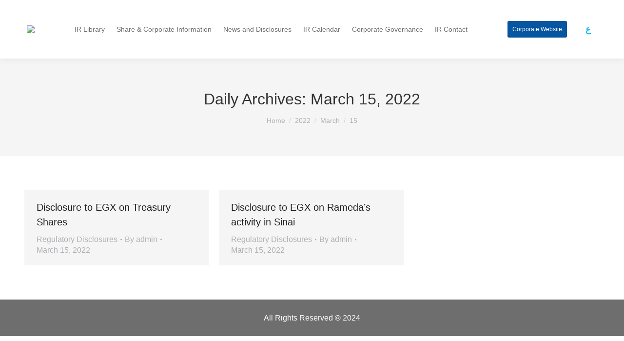

--- FILE ---
content_type: text/html; charset=UTF-8
request_url: https://ramedapharma-ir.com/2022/03/15/
body_size: 14762
content:
<!DOCTYPE html>
<!--[if !(IE 6) | !(IE 7) | !(IE 8)  ]><!-->
<html lang="en-US" class="no-js">
<!--<![endif]-->
<head>
	<meta charset="UTF-8" />
		<meta name="viewport" content="width=device-width, initial-scale=1, maximum-scale=1, user-scalable=0">
		<meta name="theme-color" content="#0655a0"/>	<link rel="profile" href="https://gmpg.org/xfn/11" />
	<title>March 15, 2022 &#8211; Rameda Pharma</title>
<style type="text/css">div[id^="wpcf7-f3526"] button.cf7mls_next {   }div[id^="wpcf7-f3526"] button.cf7mls_back {   }div[id^="wpcf7-f3525"] button.cf7mls_next {   }div[id^="wpcf7-f3525"] button.cf7mls_back {   }</style><meta name='robots' content='max-image-preview:large' />
<link rel="alternate" hreflang="ar" href="https://ramedapharma-ir.com/ar/2022/03/15/" />
<link rel="alternate" hreflang="en" href="https://ramedapharma-ir.com/2022/03/15/" />
<link rel="alternate" hreflang="x-default" href="https://ramedapharma-ir.com/2022/03/15/" />
<link rel='dns-prefetch' href='//maps.googleapis.com' />
<link rel="alternate" type="application/rss+xml" title="Rameda Pharma &raquo; Feed" href="https://ramedapharma-ir.com/feed/" />
<link rel="alternate" type="application/rss+xml" title="Rameda Pharma &raquo; Comments Feed" href="https://ramedapharma-ir.com/comments/feed/" />
<style id='wp-img-auto-sizes-contain-inline-css'>
img:is([sizes=auto i],[sizes^="auto," i]){contain-intrinsic-size:3000px 1500px}
/*# sourceURL=wp-img-auto-sizes-contain-inline-css */
</style>
<style id='wp-emoji-styles-inline-css'>

	img.wp-smiley, img.emoji {
		display: inline !important;
		border: none !important;
		box-shadow: none !important;
		height: 1em !important;
		width: 1em !important;
		margin: 0 0.07em !important;
		vertical-align: -0.1em !important;
		background: none !important;
		padding: 0 !important;
	}
/*# sourceURL=wp-emoji-styles-inline-css */
</style>
<link rel='stylesheet' id='wp-block-library-css' href='https://ramedapharma-ir.com/wp-includes/css/dist/block-library/style.min.css?ver=6.9' media='all' />
<style id='global-styles-inline-css'>
:root{--wp--preset--aspect-ratio--square: 1;--wp--preset--aspect-ratio--4-3: 4/3;--wp--preset--aspect-ratio--3-4: 3/4;--wp--preset--aspect-ratio--3-2: 3/2;--wp--preset--aspect-ratio--2-3: 2/3;--wp--preset--aspect-ratio--16-9: 16/9;--wp--preset--aspect-ratio--9-16: 9/16;--wp--preset--color--black: #000000;--wp--preset--color--cyan-bluish-gray: #abb8c3;--wp--preset--color--white: #FFF;--wp--preset--color--pale-pink: #f78da7;--wp--preset--color--vivid-red: #cf2e2e;--wp--preset--color--luminous-vivid-orange: #ff6900;--wp--preset--color--luminous-vivid-amber: #fcb900;--wp--preset--color--light-green-cyan: #7bdcb5;--wp--preset--color--vivid-green-cyan: #00d084;--wp--preset--color--pale-cyan-blue: #8ed1fc;--wp--preset--color--vivid-cyan-blue: #0693e3;--wp--preset--color--vivid-purple: #9b51e0;--wp--preset--color--accent: #0655a0;--wp--preset--color--dark-gray: #111;--wp--preset--color--light-gray: #767676;--wp--preset--gradient--vivid-cyan-blue-to-vivid-purple: linear-gradient(135deg,rgb(6,147,227) 0%,rgb(155,81,224) 100%);--wp--preset--gradient--light-green-cyan-to-vivid-green-cyan: linear-gradient(135deg,rgb(122,220,180) 0%,rgb(0,208,130) 100%);--wp--preset--gradient--luminous-vivid-amber-to-luminous-vivid-orange: linear-gradient(135deg,rgb(252,185,0) 0%,rgb(255,105,0) 100%);--wp--preset--gradient--luminous-vivid-orange-to-vivid-red: linear-gradient(135deg,rgb(255,105,0) 0%,rgb(207,46,46) 100%);--wp--preset--gradient--very-light-gray-to-cyan-bluish-gray: linear-gradient(135deg,rgb(238,238,238) 0%,rgb(169,184,195) 100%);--wp--preset--gradient--cool-to-warm-spectrum: linear-gradient(135deg,rgb(74,234,220) 0%,rgb(151,120,209) 20%,rgb(207,42,186) 40%,rgb(238,44,130) 60%,rgb(251,105,98) 80%,rgb(254,248,76) 100%);--wp--preset--gradient--blush-light-purple: linear-gradient(135deg,rgb(255,206,236) 0%,rgb(152,150,240) 100%);--wp--preset--gradient--blush-bordeaux: linear-gradient(135deg,rgb(254,205,165) 0%,rgb(254,45,45) 50%,rgb(107,0,62) 100%);--wp--preset--gradient--luminous-dusk: linear-gradient(135deg,rgb(255,203,112) 0%,rgb(199,81,192) 50%,rgb(65,88,208) 100%);--wp--preset--gradient--pale-ocean: linear-gradient(135deg,rgb(255,245,203) 0%,rgb(182,227,212) 50%,rgb(51,167,181) 100%);--wp--preset--gradient--electric-grass: linear-gradient(135deg,rgb(202,248,128) 0%,rgb(113,206,126) 100%);--wp--preset--gradient--midnight: linear-gradient(135deg,rgb(2,3,129) 0%,rgb(40,116,252) 100%);--wp--preset--font-size--small: 13px;--wp--preset--font-size--medium: 20px;--wp--preset--font-size--large: 36px;--wp--preset--font-size--x-large: 42px;--wp--preset--spacing--20: 0.44rem;--wp--preset--spacing--30: 0.67rem;--wp--preset--spacing--40: 1rem;--wp--preset--spacing--50: 1.5rem;--wp--preset--spacing--60: 2.25rem;--wp--preset--spacing--70: 3.38rem;--wp--preset--spacing--80: 5.06rem;--wp--preset--shadow--natural: 6px 6px 9px rgba(0, 0, 0, 0.2);--wp--preset--shadow--deep: 12px 12px 50px rgba(0, 0, 0, 0.4);--wp--preset--shadow--sharp: 6px 6px 0px rgba(0, 0, 0, 0.2);--wp--preset--shadow--outlined: 6px 6px 0px -3px rgb(255, 255, 255), 6px 6px rgb(0, 0, 0);--wp--preset--shadow--crisp: 6px 6px 0px rgb(0, 0, 0);}:where(.is-layout-flex){gap: 0.5em;}:where(.is-layout-grid){gap: 0.5em;}body .is-layout-flex{display: flex;}.is-layout-flex{flex-wrap: wrap;align-items: center;}.is-layout-flex > :is(*, div){margin: 0;}body .is-layout-grid{display: grid;}.is-layout-grid > :is(*, div){margin: 0;}:where(.wp-block-columns.is-layout-flex){gap: 2em;}:where(.wp-block-columns.is-layout-grid){gap: 2em;}:where(.wp-block-post-template.is-layout-flex){gap: 1.25em;}:where(.wp-block-post-template.is-layout-grid){gap: 1.25em;}.has-black-color{color: var(--wp--preset--color--black) !important;}.has-cyan-bluish-gray-color{color: var(--wp--preset--color--cyan-bluish-gray) !important;}.has-white-color{color: var(--wp--preset--color--white) !important;}.has-pale-pink-color{color: var(--wp--preset--color--pale-pink) !important;}.has-vivid-red-color{color: var(--wp--preset--color--vivid-red) !important;}.has-luminous-vivid-orange-color{color: var(--wp--preset--color--luminous-vivid-orange) !important;}.has-luminous-vivid-amber-color{color: var(--wp--preset--color--luminous-vivid-amber) !important;}.has-light-green-cyan-color{color: var(--wp--preset--color--light-green-cyan) !important;}.has-vivid-green-cyan-color{color: var(--wp--preset--color--vivid-green-cyan) !important;}.has-pale-cyan-blue-color{color: var(--wp--preset--color--pale-cyan-blue) !important;}.has-vivid-cyan-blue-color{color: var(--wp--preset--color--vivid-cyan-blue) !important;}.has-vivid-purple-color{color: var(--wp--preset--color--vivid-purple) !important;}.has-black-background-color{background-color: var(--wp--preset--color--black) !important;}.has-cyan-bluish-gray-background-color{background-color: var(--wp--preset--color--cyan-bluish-gray) !important;}.has-white-background-color{background-color: var(--wp--preset--color--white) !important;}.has-pale-pink-background-color{background-color: var(--wp--preset--color--pale-pink) !important;}.has-vivid-red-background-color{background-color: var(--wp--preset--color--vivid-red) !important;}.has-luminous-vivid-orange-background-color{background-color: var(--wp--preset--color--luminous-vivid-orange) !important;}.has-luminous-vivid-amber-background-color{background-color: var(--wp--preset--color--luminous-vivid-amber) !important;}.has-light-green-cyan-background-color{background-color: var(--wp--preset--color--light-green-cyan) !important;}.has-vivid-green-cyan-background-color{background-color: var(--wp--preset--color--vivid-green-cyan) !important;}.has-pale-cyan-blue-background-color{background-color: var(--wp--preset--color--pale-cyan-blue) !important;}.has-vivid-cyan-blue-background-color{background-color: var(--wp--preset--color--vivid-cyan-blue) !important;}.has-vivid-purple-background-color{background-color: var(--wp--preset--color--vivid-purple) !important;}.has-black-border-color{border-color: var(--wp--preset--color--black) !important;}.has-cyan-bluish-gray-border-color{border-color: var(--wp--preset--color--cyan-bluish-gray) !important;}.has-white-border-color{border-color: var(--wp--preset--color--white) !important;}.has-pale-pink-border-color{border-color: var(--wp--preset--color--pale-pink) !important;}.has-vivid-red-border-color{border-color: var(--wp--preset--color--vivid-red) !important;}.has-luminous-vivid-orange-border-color{border-color: var(--wp--preset--color--luminous-vivid-orange) !important;}.has-luminous-vivid-amber-border-color{border-color: var(--wp--preset--color--luminous-vivid-amber) !important;}.has-light-green-cyan-border-color{border-color: var(--wp--preset--color--light-green-cyan) !important;}.has-vivid-green-cyan-border-color{border-color: var(--wp--preset--color--vivid-green-cyan) !important;}.has-pale-cyan-blue-border-color{border-color: var(--wp--preset--color--pale-cyan-blue) !important;}.has-vivid-cyan-blue-border-color{border-color: var(--wp--preset--color--vivid-cyan-blue) !important;}.has-vivid-purple-border-color{border-color: var(--wp--preset--color--vivid-purple) !important;}.has-vivid-cyan-blue-to-vivid-purple-gradient-background{background: var(--wp--preset--gradient--vivid-cyan-blue-to-vivid-purple) !important;}.has-light-green-cyan-to-vivid-green-cyan-gradient-background{background: var(--wp--preset--gradient--light-green-cyan-to-vivid-green-cyan) !important;}.has-luminous-vivid-amber-to-luminous-vivid-orange-gradient-background{background: var(--wp--preset--gradient--luminous-vivid-amber-to-luminous-vivid-orange) !important;}.has-luminous-vivid-orange-to-vivid-red-gradient-background{background: var(--wp--preset--gradient--luminous-vivid-orange-to-vivid-red) !important;}.has-very-light-gray-to-cyan-bluish-gray-gradient-background{background: var(--wp--preset--gradient--very-light-gray-to-cyan-bluish-gray) !important;}.has-cool-to-warm-spectrum-gradient-background{background: var(--wp--preset--gradient--cool-to-warm-spectrum) !important;}.has-blush-light-purple-gradient-background{background: var(--wp--preset--gradient--blush-light-purple) !important;}.has-blush-bordeaux-gradient-background{background: var(--wp--preset--gradient--blush-bordeaux) !important;}.has-luminous-dusk-gradient-background{background: var(--wp--preset--gradient--luminous-dusk) !important;}.has-pale-ocean-gradient-background{background: var(--wp--preset--gradient--pale-ocean) !important;}.has-electric-grass-gradient-background{background: var(--wp--preset--gradient--electric-grass) !important;}.has-midnight-gradient-background{background: var(--wp--preset--gradient--midnight) !important;}.has-small-font-size{font-size: var(--wp--preset--font-size--small) !important;}.has-medium-font-size{font-size: var(--wp--preset--font-size--medium) !important;}.has-large-font-size{font-size: var(--wp--preset--font-size--large) !important;}.has-x-large-font-size{font-size: var(--wp--preset--font-size--x-large) !important;}
/*# sourceURL=global-styles-inline-css */
</style>

<style id='classic-theme-styles-inline-css'>
/*! This file is auto-generated */
.wp-block-button__link{color:#fff;background-color:#32373c;border-radius:9999px;box-shadow:none;text-decoration:none;padding:calc(.667em + 2px) calc(1.333em + 2px);font-size:1.125em}.wp-block-file__button{background:#32373c;color:#fff;text-decoration:none}
/*# sourceURL=/wp-includes/css/classic-themes.min.css */
</style>
<link rel='stylesheet' id='cf7mls-css' href='https://ramedapharma-ir.com/wp-content/plugins/cf7-multi-step/assets/frontend/css/cf7mls.css?ver=2.7.9' media='all' />
<link rel='stylesheet' id='cf7mls_animate-css' href='https://ramedapharma-ir.com/wp-content/plugins/cf7-multi-step/assets/frontend/animate/animate.min.css?ver=2.7.9' media='all' />
<link rel='stylesheet' id='contact-form-7-css' href='https://ramedapharma-ir.com/wp-content/plugins/contact-form-7/includes/css/styles.css?ver=6.0.6' media='all' />
<link rel='stylesheet' id='events-manager-css' href='https://ramedapharma-ir.com/wp-content/plugins/events-manager/includes/css/events-manager.css?ver=6.6.4.4' media='all' />
<link rel='stylesheet' id='wpml-legacy-horizontal-list-0-css' href='https://ramedapharma-ir.com/wp-content/plugins/sitepress-multilingual-cms/templates/language-switchers/legacy-list-horizontal/style.min.css?ver=1' media='all' />
<link rel='stylesheet' id='custom-child-style-css' href='https://ramedapharma-ir.com/wp-content/themes/rameda/css/custom.css?ver=6.9' media='all' />
<link rel='stylesheet' id='the7-font-css' href='https://ramedapharma-ir.com/wp-content/themes/dt-the7/fonts/icomoon-the7-font/icomoon-the7-font.min.css?ver=12.5.0' media='all' />
<link rel='stylesheet' id='the7-awesome-fonts-css' href='https://ramedapharma-ir.com/wp-content/themes/dt-the7/fonts/FontAwesome/css/all.min.css?ver=12.5.0' media='all' />
<link rel='stylesheet' id='tablepress-default-css' href='https://ramedapharma-ir.com/wp-content/plugins/tablepress/css/build/default.css?ver=3.1.2' media='all' />
<link rel='stylesheet' id='dt-main-css' href='https://ramedapharma-ir.com/wp-content/themes/dt-the7/css/main.min.css?ver=12.5.0' media='all' />
<style id='dt-main-inline-css'>
body #load {
  display: block;
  height: 100%;
  overflow: hidden;
  position: fixed;
  width: 100%;
  z-index: 9901;
  opacity: 1;
  visibility: visible;
  transition: all .35s ease-out;
}
.load-wrap {
  width: 100%;
  height: 100%;
  background-position: center center;
  background-repeat: no-repeat;
  text-align: center;
  display: -ms-flexbox;
  display: -ms-flex;
  display: flex;
  -ms-align-items: center;
  -ms-flex-align: center;
  align-items: center;
  -ms-flex-flow: column wrap;
  flex-flow: column wrap;
  -ms-flex-pack: center;
  -ms-justify-content: center;
  justify-content: center;
}
.load-wrap > svg {
  position: absolute;
  top: 50%;
  left: 50%;
  transform: translate(-50%,-50%);
}
#load {
  background: var(--the7-elementor-beautiful-loading-bg,#ffffff);
  --the7-beautiful-spinner-color2: var(--the7-beautiful-spinner-color,rgba(51,51,51,0.25));
}

/*# sourceURL=dt-main-inline-css */
</style>
<link rel='stylesheet' id='the7-custom-scrollbar-css' href='https://ramedapharma-ir.com/wp-content/themes/dt-the7/lib/custom-scrollbar/custom-scrollbar.min.css?ver=12.5.0' media='all' />
<link rel='stylesheet' id='the7-wpbakery-css' href='https://ramedapharma-ir.com/wp-content/themes/dt-the7/css/wpbakery.min.css?ver=12.5.0' media='all' />
<link rel='stylesheet' id='the7-core-css' href='https://ramedapharma-ir.com/wp-content/plugins/dt-the7-core/assets/css/post-type.min.css?ver=2.7.10' media='all' />
<link rel='stylesheet' id='the7-css-vars-css' href='https://ramedapharma-ir.com/wp-content/uploads/the7-css/css-vars.css?ver=f26644a2a413' media='all' />
<link rel='stylesheet' id='dt-custom-css' href='https://ramedapharma-ir.com/wp-content/uploads/the7-css/custom.css?ver=f26644a2a413' media='all' />
<link rel='stylesheet' id='dt-media-css' href='https://ramedapharma-ir.com/wp-content/uploads/the7-css/media.css?ver=f26644a2a413' media='all' />
<link rel='stylesheet' id='the7-mega-menu-css' href='https://ramedapharma-ir.com/wp-content/uploads/the7-css/mega-menu.css?ver=f26644a2a413' media='all' />
<link rel='stylesheet' id='the7-elements-albums-portfolio-css' href='https://ramedapharma-ir.com/wp-content/uploads/the7-css/the7-elements-albums-portfolio.css?ver=f26644a2a413' media='all' />
<link rel='stylesheet' id='the7-elements-css' href='https://ramedapharma-ir.com/wp-content/uploads/the7-css/post-type-dynamic.css?ver=f26644a2a413' media='all' />
<link rel='stylesheet' id='style-css' href='https://ramedapharma-ir.com/wp-content/themes/rameda/style.css?ver=12.5.0' media='all' />
<link rel='stylesheet' id='ultimate-vc-addons-style-min-css' href='https://ramedapharma-ir.com/wp-content/plugins/Ultimate_VC_Addons/assets/min-css/ultimate.min.css?ver=3.20.3' media='all' />
<link rel='stylesheet' id='ultimate-vc-addons-icons-css' href='https://ramedapharma-ir.com/wp-content/plugins/Ultimate_VC_Addons/assets/css/icons.css?ver=3.20.3' media='all' />
<link rel='stylesheet' id='ultimate-vc-addons-vidcons-css' href='https://ramedapharma-ir.com/wp-content/plugins/Ultimate_VC_Addons/assets/fonts/vidcons.css?ver=3.20.3' media='all' />
<script src="https://ramedapharma-ir.com/wp-includes/js/jquery/jquery.min.js?ver=3.7.1" id="jquery-core-js"></script>
<script src="https://ramedapharma-ir.com/wp-includes/js/jquery/jquery-migrate.min.js?ver=3.4.1" id="jquery-migrate-js"></script>
<script id="wpml-cookie-js-extra">
var wpml_cookies = {"wp-wpml_current_language":{"value":"en","expires":1,"path":"/"}};
var wpml_cookies = {"wp-wpml_current_language":{"value":"en","expires":1,"path":"/"}};
//# sourceURL=wpml-cookie-js-extra
</script>
<script src="https://ramedapharma-ir.com/wp-content/plugins/sitepress-multilingual-cms/res/js/cookies/language-cookie.js?ver=474000" id="wpml-cookie-js" defer data-wp-strategy="defer"></script>
<script src="https://ramedapharma-ir.com/wp-includes/js/jquery/ui/core.min.js?ver=1.13.3" id="jquery-ui-core-js"></script>
<script src="https://ramedapharma-ir.com/wp-includes/js/jquery/ui/mouse.min.js?ver=1.13.3" id="jquery-ui-mouse-js"></script>
<script src="https://ramedapharma-ir.com/wp-includes/js/jquery/ui/sortable.min.js?ver=1.13.3" id="jquery-ui-sortable-js"></script>
<script src="https://ramedapharma-ir.com/wp-includes/js/jquery/ui/datepicker.min.js?ver=1.13.3" id="jquery-ui-datepicker-js"></script>
<script id="jquery-ui-datepicker-js-after">
jQuery(function(jQuery){jQuery.datepicker.setDefaults({"closeText":"Close","currentText":"Today","monthNames":["January","February","March","April","May","June","July","August","September","October","November","December"],"monthNamesShort":["Jan","Feb","Mar","Apr","May","Jun","Jul","Aug","Sep","Oct","Nov","Dec"],"nextText":"Next","prevText":"Previous","dayNames":["Sunday","Monday","Tuesday","Wednesday","Thursday","Friday","Saturday"],"dayNamesShort":["Sun","Mon","Tue","Wed","Thu","Fri","Sat"],"dayNamesMin":["S","M","T","W","T","F","S"],"dateFormat":"MM d, yy","firstDay":1,"isRTL":false});});
//# sourceURL=jquery-ui-datepicker-js-after
</script>
<script src="https://ramedapharma-ir.com/wp-includes/js/jquery/ui/resizable.min.js?ver=1.13.3" id="jquery-ui-resizable-js"></script>
<script src="https://ramedapharma-ir.com/wp-includes/js/jquery/ui/draggable.min.js?ver=1.13.3" id="jquery-ui-draggable-js"></script>
<script src="https://ramedapharma-ir.com/wp-includes/js/jquery/ui/controlgroup.min.js?ver=1.13.3" id="jquery-ui-controlgroup-js"></script>
<script src="https://ramedapharma-ir.com/wp-includes/js/jquery/ui/checkboxradio.min.js?ver=1.13.3" id="jquery-ui-checkboxradio-js"></script>
<script src="https://ramedapharma-ir.com/wp-includes/js/jquery/ui/button.min.js?ver=1.13.3" id="jquery-ui-button-js"></script>
<script src="https://ramedapharma-ir.com/wp-includes/js/jquery/ui/dialog.min.js?ver=1.13.3" id="jquery-ui-dialog-js"></script>
<script id="events-manager-js-extra">
var EM = {"ajaxurl":"https://ramedapharma-ir.com/wp-admin/admin-ajax.php?em_lang=en_US&lang=en","locationajaxurl":"https://ramedapharma-ir.com/wp-admin/admin-ajax.php?action=locations_search&em_lang=en_US&lang=en","firstDay":"1","locale":"en","dateFormat":"yy-mm-dd","ui_css":"https://ramedapharma-ir.com/wp-content/plugins/events-manager/includes/css/jquery-ui/build.css","show24hours":"0","is_ssl":"1","autocomplete_limit":"10","calendar":{"breakpoints":{"small":560,"medium":908,"large":false}},"phone":"","datepicker":{"format":"Y-m-d"},"search":{"breakpoints":{"small":650,"medium":850,"full":false}},"url":"https://ramedapharma-ir.com/wp-content/plugins/events-manager","assets":{"input.em-uploader":{"js":{"em-uploader":{"url":"https://ramedapharma-ir.com/wp-content/plugins/events-manager/includes/js/em-uploader.js","required":true,"event":"em_uploader_ready"}}}},"bookingInProgress":"Please wait while the booking is being submitted.","tickets_save":"Save Ticket","bookingajaxurl":"https://ramedapharma-ir.com/wp-admin/admin-ajax.php?em_lang=en_US&lang=en","bookings_export_save":"Export Bookings","bookings_settings_save":"Save Settings","booking_delete":"Are you sure you want to delete?","booking_offset":"30","bookings":{"submit_button":{"text":{"default":"Submit Booking","free":"Submit Booking","payment":"Submit Booking - %s","processing":"Processing ..."}},"update_listener":""},"bb_full":"Sold Out","bb_book":"Book Now","bb_booking":"Booking...","bb_booked":"Booking Submitted","bb_error":"Booking Error. Try again?","bb_cancel":"Cancel","bb_canceling":"Canceling...","bb_cancelled":"Cancelled","bb_cancel_error":"Cancellation Error. Try again?","txt_search":"Search","txt_searching":"Searching...","txt_loading":"Loading..."};
//# sourceURL=events-manager-js-extra
</script>
<script src="https://ramedapharma-ir.com/wp-content/plugins/events-manager/includes/js/events-manager.js?ver=6.6.4.4" id="events-manager-js"></script>
<script src="https://ramedapharma-ir.com/wp-content/themes/rameda/js/custom.js?ver=6.9" id="myscript-js"></script>
<script id="dt-above-fold-js-extra">
var dtLocal = {"themeUrl":"https://ramedapharma-ir.com/wp-content/themes/dt-the7","passText":"To view this protected post, enter the password below:","moreButtonText":{"loading":"Loading...","loadMore":"Load more"},"postID":"1644","ajaxurl":"https://ramedapharma-ir.com/wp-admin/admin-ajax.php","REST":{"baseUrl":"https://ramedapharma-ir.com/wp-json/the7/v1","endpoints":{"sendMail":"/send-mail"}},"contactMessages":{"required":"One or more fields have an error. Please check and try again.","terms":"Please accept the privacy policy.","fillTheCaptchaError":"Please, fill the captcha."},"captchaSiteKey":"","ajaxNonce":"d4921358d5","pageData":{"type":"archive","template":"archive","layout":"masonry"},"themeSettings":{"smoothScroll":"off","lazyLoading":false,"desktopHeader":{"height":120},"ToggleCaptionEnabled":"disabled","ToggleCaption":"Navigation","floatingHeader":{"showAfter":94,"showMenu":true,"height":120,"logo":{"showLogo":true,"html":"\u003Cimg class=\" preload-me\" src=\"https://ramedapharma-ir.com/wp-content/uploads/2024/02/rameda-logo.png\" srcset=\"https://ramedapharma-ir.com/wp-content/uploads/2024/02/rameda-logo.png 67w, https://ramedapharma-ir.com/wp-content/uploads/2024/02/rameda-logo.png 67w\" width=\"67\" height=\"60\"   sizes=\"67px\" alt=\"Rameda Pharma\" /\u003E","url":"https://ramedapharma-ir.com/"}},"topLine":{"floatingTopLine":{"logo":{"showLogo":false,"html":""}}},"mobileHeader":{"firstSwitchPoint":992,"secondSwitchPoint":778,"firstSwitchPointHeight":60,"secondSwitchPointHeight":60,"mobileToggleCaptionEnabled":"disabled","mobileToggleCaption":"Menu"},"stickyMobileHeaderFirstSwitch":{"logo":{"html":"\u003Cimg class=\" preload-me\" src=\"https://ramedapharma-ir.com/wp-content/uploads/2024/02/rameda-logo.png\" srcset=\"https://ramedapharma-ir.com/wp-content/uploads/2024/02/rameda-logo.png 67w, https://ramedapharma-ir.com/wp-content/uploads/2024/02/rameda-logo.png 67w\" width=\"67\" height=\"60\"   sizes=\"67px\" alt=\"Rameda Pharma\" /\u003E"}},"stickyMobileHeaderSecondSwitch":{"logo":{"html":"\u003Cimg class=\" preload-me\" src=\"https://ramedapharma-ir.com/wp-content/uploads/2024/02/rameda-logo.png\" srcset=\"https://ramedapharma-ir.com/wp-content/uploads/2024/02/rameda-logo.png 67w, https://ramedapharma-ir.com/wp-content/uploads/2024/02/rameda-logo.png 67w\" width=\"67\" height=\"60\"   sizes=\"67px\" alt=\"Rameda Pharma\" /\u003E"}},"sidebar":{"switchPoint":992},"boxedWidth":"1280px"},"VCMobileScreenWidth":"768"};
var dtShare = {"shareButtonText":{"facebook":"Share on Facebook","twitter":"Share on X","pinterest":"Pin it","linkedin":"Share on Linkedin","whatsapp":"Share on Whatsapp"},"overlayOpacity":"85"};
//# sourceURL=dt-above-fold-js-extra
</script>
<script src="https://ramedapharma-ir.com/wp-content/themes/dt-the7/js/above-the-fold.min.js?ver=12.5.0" id="dt-above-fold-js"></script>
<script src="https://ramedapharma-ir.com/wp-content/plugins/Ultimate_VC_Addons/assets/min-js/modernizr-custom.min.js?ver=3.20.3" id="ultimate-vc-addons-modernizr-js"></script>
<script src="https://ramedapharma-ir.com/wp-content/plugins/Ultimate_VC_Addons/assets/min-js/jquery-ui.min.js?ver=3.20.3" id="jquery_ui-js"></script>
<script src="https://maps.googleapis.com/maps/api/js" id="ultimate-vc-addons-googleapis-js"></script>
<script src="https://ramedapharma-ir.com/wp-includes/js/jquery/ui/slider.min.js?ver=1.13.3" id="jquery-ui-slider-js"></script>
<script src="https://ramedapharma-ir.com/wp-content/plugins/Ultimate_VC_Addons/assets/min-js/jquery-ui-labeledslider.min.js?ver=3.20.3" id="ultimate-vc-addons_range_tick-js"></script>
<script src="https://ramedapharma-ir.com/wp-content/plugins/Ultimate_VC_Addons/assets/min-js/ultimate.min.js?ver=3.20.3" id="ultimate-vc-addons-script-js"></script>
<script src="https://ramedapharma-ir.com/wp-content/plugins/Ultimate_VC_Addons/assets/min-js/modal-all.min.js?ver=3.20.3" id="ultimate-vc-addons-modal-all-js"></script>
<script src="https://ramedapharma-ir.com/wp-content/plugins/Ultimate_VC_Addons/assets/min-js/jparallax.min.js?ver=3.20.3" id="ultimate-vc-addons-jquery.shake-js"></script>
<script src="https://ramedapharma-ir.com/wp-content/plugins/Ultimate_VC_Addons/assets/min-js/vhparallax.min.js?ver=3.20.3" id="ultimate-vc-addons-jquery.vhparallax-js"></script>
<script src="https://ramedapharma-ir.com/wp-content/plugins/Ultimate_VC_Addons/assets/min-js/ultimate_bg.min.js?ver=3.20.3" id="ultimate-vc-addons-row-bg-js"></script>
<script src="https://ramedapharma-ir.com/wp-content/plugins/Ultimate_VC_Addons/assets/min-js/mb-YTPlayer.min.js?ver=3.20.3" id="ultimate-vc-addons-jquery.ytplayer-js"></script>
<script></script><link rel="https://api.w.org/" href="https://ramedapharma-ir.com/wp-json/" /><link rel="EditURI" type="application/rsd+xml" title="RSD" href="https://ramedapharma-ir.com/xmlrpc.php?rsd" />

<meta name="generator" content="WPML ver:4.7.4 stt:5,1;" />
<meta name="generator" content="Powered by WPBakery Page Builder - drag and drop page builder for WordPress."/>
<script type="text/javascript" id="the7-loader-script">
document.addEventListener("DOMContentLoaded", function(event) {
	var load = document.getElementById("load");
	if(!load.classList.contains('loader-removed')){
		var removeLoading = setTimeout(function() {
			load.className += " loader-removed";
		}, 300);
	}
});
</script>
		<link rel="icon" href="https://ramedapharma-ir.com/wp-content/uploads/2024/02/rameda-logo.png" type="image/png" sizes="16x16"/><link rel="icon" href="https://ramedapharma-ir.com/wp-content/uploads/2024/02/rameda-logo.png" type="image/png" sizes="32x32"/><noscript><style> .wpb_animate_when_almost_visible { opacity: 1; }</style></noscript><style id='the7-custom-inline-css' type='text/css'>
.sub-nav .menu-item i.fa,
.sub-nav .menu-item i.fas,
.sub-nav .menu-item i.far,
.sub-nav .menu-item i.fab {
	text-align: center;
	width: 1.25em;
}
</style>
</head>
<body id="the7-body" class="archive date wp-embed-responsive wp-theme-dt-the7 wp-child-theme-rameda the7-core-ver-2.7.10 layout-masonry description-under-image dt-responsive-on right-mobile-menu-close-icon ouside-menu-close-icon mobile-hamburger-close-bg-enable mobile-hamburger-close-bg-hover-enable  fade-medium-mobile-menu-close-icon fade-medium-menu-close-icon srcset-enabled btn-flat custom-btn-color custom-btn-hover-color phantom-sticky phantom-shadow-decoration phantom-main-logo-on sticky-mobile-header top-header first-switch-logo-left first-switch-menu-right second-switch-logo-left second-switch-menu-right right-mobile-menu popup-message-style the7-ver-12.5.0 dt-fa-compatibility wpb-js-composer js-comp-ver-8.4.1 vc_responsive">
<!-- The7 12.5.0 -->
<div id="load" class="spinner-loader">
	<div class="load-wrap"><style type="text/css">
    [class*="the7-spinner-animate-"]{
        animation: spinner-animation 1s cubic-bezier(1,1,1,1) infinite;
        x:46.5px;
        y:40px;
        width:7px;
        height:20px;
        fill:var(--the7-beautiful-spinner-color2);
        opacity: 0.2;
    }
    .the7-spinner-animate-2{
        animation-delay: 0.083s;
    }
    .the7-spinner-animate-3{
        animation-delay: 0.166s;
    }
    .the7-spinner-animate-4{
         animation-delay: 0.25s;
    }
    .the7-spinner-animate-5{
         animation-delay: 0.33s;
    }
    .the7-spinner-animate-6{
         animation-delay: 0.416s;
    }
    .the7-spinner-animate-7{
         animation-delay: 0.5s;
    }
    .the7-spinner-animate-8{
         animation-delay: 0.58s;
    }
    .the7-spinner-animate-9{
         animation-delay: 0.666s;
    }
    .the7-spinner-animate-10{
         animation-delay: 0.75s;
    }
    .the7-spinner-animate-11{
        animation-delay: 0.83s;
    }
    .the7-spinner-animate-12{
        animation-delay: 0.916s;
    }
    @keyframes spinner-animation{
        from {
            opacity: 1;
        }
        to{
            opacity: 0;
        }
    }
</style>
<svg width="75px" height="75px" xmlns="http://www.w3.org/2000/svg" viewBox="0 0 100 100" preserveAspectRatio="xMidYMid">
	<rect class="the7-spinner-animate-1" rx="5" ry="5" transform="rotate(0 50 50) translate(0 -30)"></rect>
	<rect class="the7-spinner-animate-2" rx="5" ry="5" transform="rotate(30 50 50) translate(0 -30)"></rect>
	<rect class="the7-spinner-animate-3" rx="5" ry="5" transform="rotate(60 50 50) translate(0 -30)"></rect>
	<rect class="the7-spinner-animate-4" rx="5" ry="5" transform="rotate(90 50 50) translate(0 -30)"></rect>
	<rect class="the7-spinner-animate-5" rx="5" ry="5" transform="rotate(120 50 50) translate(0 -30)"></rect>
	<rect class="the7-spinner-animate-6" rx="5" ry="5" transform="rotate(150 50 50) translate(0 -30)"></rect>
	<rect class="the7-spinner-animate-7" rx="5" ry="5" transform="rotate(180 50 50) translate(0 -30)"></rect>
	<rect class="the7-spinner-animate-8" rx="5" ry="5" transform="rotate(210 50 50) translate(0 -30)"></rect>
	<rect class="the7-spinner-animate-9" rx="5" ry="5" transform="rotate(240 50 50) translate(0 -30)"></rect>
	<rect class="the7-spinner-animate-10" rx="5" ry="5" transform="rotate(270 50 50) translate(0 -30)"></rect>
	<rect class="the7-spinner-animate-11" rx="5" ry="5" transform="rotate(300 50 50) translate(0 -30)"></rect>
	<rect class="the7-spinner-animate-12" rx="5" ry="5" transform="rotate(330 50 50) translate(0 -30)"></rect>
</svg></div>
</div>
<div id="page" >
	<a class="skip-link screen-reader-text" href="#content">Skip to content</a>

<div class="masthead inline-header center widgets full-height shadow-decoration shadow-mobile-header-decoration small-mobile-menu-icon dt-parent-menu-clickable show-sub-menu-on-hover"  role="banner">

	<div class="top-bar full-width-line top-bar-empty top-bar-line-hide">
	<div class="top-bar-bg" ></div>
	<div class="mini-widgets left-widgets"></div><div class="mini-widgets right-widgets"></div></div>

	<header class="header-bar">

		<div class="branding">
	<div id="site-title" class="assistive-text">Rameda Pharma</div>
	<div id="site-description" class="assistive-text"></div>
	<a class="same-logo" href="https://ramedapharma-ir.com/"><img class=" preload-me" src="https://ramedapharma-ir.com/wp-content/uploads/2024/02/rameda-logo.png" srcset="https://ramedapharma-ir.com/wp-content/uploads/2024/02/rameda-logo.png 67w, https://ramedapharma-ir.com/wp-content/uploads/2024/02/rameda-logo.png 67w" width="67" height="60"   sizes="67px" alt="Rameda Pharma" /></a></div>

		<ul id="primary-menu" class="main-nav outside-item-remove-margin"><li class="menu-item menu-item-type-custom menu-item-object-custom menu-item-has-children menu-item-9 first has-children depth-0"><a data-level='1'><span class="menu-item-text"><span class="menu-text">IR Library</span></span></a><ul class="sub-nav hover-style-bg"><li class="menu-item menu-item-type-post_type menu-item-object-page menu-item-204 first depth-1"><a href='https://ramedapharma-ir.com/results-center/' data-level='2'><span class="menu-item-text"><span class="menu-text">Results Center</span></span></a></li> <li class="menu-item menu-item-type-post_type menu-item-object-page menu-item-268 depth-1"><a href='https://ramedapharma-ir.com/presentations-and-publications/' data-level='2'><span class="menu-item-text"><span class="menu-text">Presentations and Publications</span></span></a></li> <li class="menu-item menu-item-type-post_type menu-item-object-page menu-item-148 depth-1"><a href='https://ramedapharma-ir.com/board-and-shareholders-actions/' data-level='2'><span class="menu-item-text"><span class="menu-text">Board and Shareholders Actions</span></span></a></li> <li class="menu-item menu-item-type-post_type menu-item-object-page menu-item-296 depth-1"><a href='https://ramedapharma-ir.com/our-people/' data-level='2'><span class="menu-item-text"><span class="menu-text">Our People</span></span></a></li> </ul></li> <li class="menu-item menu-item-type-custom menu-item-object-custom menu-item-has-children menu-item-10 has-children depth-0"><a data-level='1'><span class="menu-item-text"><span class="menu-text">Share &#038; Corporate Information</span></span></a><ul class="sub-nav hover-style-bg"><li class="menu-item menu-item-type-post_type menu-item-object-page menu-item-791 first depth-1"><a href='https://ramedapharma-ir.com/key-information/' data-level='2'><span class="menu-item-text"><span class="menu-text">Key Information</span></span></a></li> <li class="menu-item menu-item-type-post_type menu-item-object-page menu-item-747 depth-1"><a href='https://ramedapharma-ir.com/listing-information/' data-level='2'><span class="menu-item-text"><span class="menu-text">Listing Information</span></span></a></li> <li class="menu-item menu-item-type-post_type menu-item-object-page menu-item-790 depth-1"><a href='https://ramedapharma-ir.com/analyst-coverage/' data-level='2'><span class="menu-item-text"><span class="menu-text">Analyst Coverage</span></span></a></li> </ul></li> <li class="menu-item menu-item-type-custom menu-item-object-custom menu-item-has-children menu-item-11 has-children depth-0"><a data-level='1'><span class="menu-item-text"><span class="menu-text">News and Disclosures</span></span></a><ul class="sub-nav hover-style-bg"><li class="menu-item menu-item-type-post_type menu-item-object-page menu-item-313 first depth-1"><a href='https://ramedapharma-ir.com/corporate-news/' data-level='2'><span class="menu-item-text"><span class="menu-text">Corporate News</span></span></a></li> <li class="menu-item menu-item-type-post_type menu-item-object-page menu-item-333 depth-1"><a href='https://ramedapharma-ir.com/regulatory-disclosures/' data-level='2'><span class="menu-item-text"><span class="menu-text">Regulatory Disclosures</span></span></a></li> </ul></li> <li class="menu-item menu-item-type-post_type menu-item-object-page menu-item-351 depth-0"><a href='https://ramedapharma-ir.com/ir-calendar/' data-level='1'><span class="menu-item-text"><span class="menu-text">IR Calendar</span></span></a></li> <li class="menu-item menu-item-type-custom menu-item-object-custom menu-item-has-children menu-item-13 has-children depth-0"><a data-level='1'><span class="menu-item-text"><span class="menu-text">Corporate Governance</span></span></a><ul class="sub-nav hover-style-bg"><li class="menu-item menu-item-type-post_type menu-item-object-page menu-item-361 first depth-1"><a href='https://ramedapharma-ir.com/bod-reports/' data-level='2'><span class="menu-item-text"><span class="menu-text">BOD Reports</span></span></a></li> <li class="menu-item menu-item-type-post_type menu-item-object-page menu-item-367 depth-1"><a href='https://ramedapharma-ir.com/corporate-governance-reports/' data-level='2'><span class="menu-item-text"><span class="menu-text">Corporate Governance Reports</span></span></a></li> </ul></li> <li class="menu-item menu-item-type-post_type menu-item-object-page menu-item-488 last depth-0"><a href='https://ramedapharma-ir.com/ir-contact/' data-level='1'><span class="menu-item-text"><span class="menu-text">IR Contact</span></span></a></li> </ul>
		<div class="mini-widgets"><a href="https://ramedapharma.com/" class="microwidget-btn mini-button header-elements-button-1 show-on-desktop near-logo-first-switch in-menu-second-switch microwidget-btn-bg-on microwidget-btn-hover-bg-on border-off hover-border-off btn-icon-align-right" target="_blank"><span>Corporate Website</span></a><div class="mini-wpml show-on-desktop near-logo-first-switch in-menu-second-switch">
<div class="wpml-ls-statics-shortcode_actions wpml-ls wpml-ls-legacy-list-horizontal">
	<ul><li class="wpml-ls-slot-shortcode_actions wpml-ls-item wpml-ls-item-ar wpml-ls-first-item wpml-ls-last-item wpml-ls-item-legacy-list-horizontal">
				<a href="https://ramedapharma-ir.com/ar/2022/03/15/" class="wpml-ls-link">
                    <span class="wpml-ls-display">ع</span></a>
			</li></ul>
</div>
</div></div>
	</header>

</div>
<div role="navigation" aria-label="Main Menu" class="dt-mobile-header mobile-menu-show-divider">
	<div class="dt-close-mobile-menu-icon" aria-label="Close" role="button" tabindex="0"><div class="close-line-wrap"><span class="close-line"></span><span class="close-line"></span><span class="close-line"></span></div></div>	<ul id="mobile-menu" class="mobile-main-nav">
		<li class="menu-item menu-item-type-custom menu-item-object-custom menu-item-has-children menu-item-9 first has-children depth-0"><a data-level='1'><span class="menu-item-text"><span class="menu-text">IR Library</span></span></a><ul class="sub-nav hover-style-bg"><li class="menu-item menu-item-type-post_type menu-item-object-page menu-item-204 first depth-1"><a href='https://ramedapharma-ir.com/results-center/' data-level='2'><span class="menu-item-text"><span class="menu-text">Results Center</span></span></a></li> <li class="menu-item menu-item-type-post_type menu-item-object-page menu-item-268 depth-1"><a href='https://ramedapharma-ir.com/presentations-and-publications/' data-level='2'><span class="menu-item-text"><span class="menu-text">Presentations and Publications</span></span></a></li> <li class="menu-item menu-item-type-post_type menu-item-object-page menu-item-148 depth-1"><a href='https://ramedapharma-ir.com/board-and-shareholders-actions/' data-level='2'><span class="menu-item-text"><span class="menu-text">Board and Shareholders Actions</span></span></a></li> <li class="menu-item menu-item-type-post_type menu-item-object-page menu-item-296 depth-1"><a href='https://ramedapharma-ir.com/our-people/' data-level='2'><span class="menu-item-text"><span class="menu-text">Our People</span></span></a></li> </ul></li> <li class="menu-item menu-item-type-custom menu-item-object-custom menu-item-has-children menu-item-10 has-children depth-0"><a data-level='1'><span class="menu-item-text"><span class="menu-text">Share &#038; Corporate Information</span></span></a><ul class="sub-nav hover-style-bg"><li class="menu-item menu-item-type-post_type menu-item-object-page menu-item-791 first depth-1"><a href='https://ramedapharma-ir.com/key-information/' data-level='2'><span class="menu-item-text"><span class="menu-text">Key Information</span></span></a></li> <li class="menu-item menu-item-type-post_type menu-item-object-page menu-item-747 depth-1"><a href='https://ramedapharma-ir.com/listing-information/' data-level='2'><span class="menu-item-text"><span class="menu-text">Listing Information</span></span></a></li> <li class="menu-item menu-item-type-post_type menu-item-object-page menu-item-790 depth-1"><a href='https://ramedapharma-ir.com/analyst-coverage/' data-level='2'><span class="menu-item-text"><span class="menu-text">Analyst Coverage</span></span></a></li> </ul></li> <li class="menu-item menu-item-type-custom menu-item-object-custom menu-item-has-children menu-item-11 has-children depth-0"><a data-level='1'><span class="menu-item-text"><span class="menu-text">News and Disclosures</span></span></a><ul class="sub-nav hover-style-bg"><li class="menu-item menu-item-type-post_type menu-item-object-page menu-item-313 first depth-1"><a href='https://ramedapharma-ir.com/corporate-news/' data-level='2'><span class="menu-item-text"><span class="menu-text">Corporate News</span></span></a></li> <li class="menu-item menu-item-type-post_type menu-item-object-page menu-item-333 depth-1"><a href='https://ramedapharma-ir.com/regulatory-disclosures/' data-level='2'><span class="menu-item-text"><span class="menu-text">Regulatory Disclosures</span></span></a></li> </ul></li> <li class="menu-item menu-item-type-post_type menu-item-object-page menu-item-351 depth-0"><a href='https://ramedapharma-ir.com/ir-calendar/' data-level='1'><span class="menu-item-text"><span class="menu-text">IR Calendar</span></span></a></li> <li class="menu-item menu-item-type-custom menu-item-object-custom menu-item-has-children menu-item-13 has-children depth-0"><a data-level='1'><span class="menu-item-text"><span class="menu-text">Corporate Governance</span></span></a><ul class="sub-nav hover-style-bg"><li class="menu-item menu-item-type-post_type menu-item-object-page menu-item-361 first depth-1"><a href='https://ramedapharma-ir.com/bod-reports/' data-level='2'><span class="menu-item-text"><span class="menu-text">BOD Reports</span></span></a></li> <li class="menu-item menu-item-type-post_type menu-item-object-page menu-item-367 depth-1"><a href='https://ramedapharma-ir.com/corporate-governance-reports/' data-level='2'><span class="menu-item-text"><span class="menu-text">Corporate Governance Reports</span></span></a></li> </ul></li> <li class="menu-item menu-item-type-post_type menu-item-object-page menu-item-488 last depth-0"><a href='https://ramedapharma-ir.com/ir-contact/' data-level='1'><span class="menu-item-text"><span class="menu-text">IR Contact</span></span></a></li> 	</ul>
	<div class='mobile-mini-widgets-in-menu'></div>
</div>

		<div class="page-title title-center solid-bg page-title-responsive-enabled">
			<div class="wf-wrap">

				<div class="page-title-head hgroup"><h1 >Daily Archives: <span>March 15, 2022</span></h1></div><div class="page-title-breadcrumbs"><div class="assistive-text">You are here:</div><ol class="breadcrumbs text-small" itemscope itemtype="https://schema.org/BreadcrumbList"><li itemprop="itemListElement" itemscope itemtype="https://schema.org/ListItem"><a itemprop="item" href="https://ramedapharma-ir.com/" title="Home"><span itemprop="name">Home</span></a><meta itemprop="position" content="1" /></li><li itemprop="itemListElement" itemscope itemtype="https://schema.org/ListItem"><a itemprop="item" href="https://ramedapharma-ir.com/2022/" title="2022"><span itemprop="name">2022</span></a><meta itemprop="position" content="2" /></li><li itemprop="itemListElement" itemscope itemtype="https://schema.org/ListItem"><a itemprop="item" href="https://ramedapharma-ir.com/2022/03/" title="March"><span itemprop="name">March</span></a><meta itemprop="position" content="3" /></li><li class="current" itemprop="itemListElement" itemscope itemtype="https://schema.org/ListItem"><span itemprop="name">15</span><meta itemprop="position" content="4" /></li></ol></div>			</div>
		</div>

		

<div id="main" class="sidebar-none sidebar-divider-vertical">

	
	<div class="main-gradient"></div>
	<div class="wf-wrap">
	<div class="wf-container-main">

	

	<!-- Content -->
	<div id="content" class="content" role="main">

		<div class="wf-container loading-effect-fade-in iso-container bg-under-post description-under-image content-align-left" data-padding="10px" data-cur-page="1" data-width="320px" data-columns="3">
<div class="wf-cell iso-item" data-post-id="1644" data-date="2022-03-15T01:00:03+00:00" data-name="Disclosure to EGX on Treasury Shares">
	<article class="post no-img post-1644 type-post status-publish format-standard hentry category-regulatory-disclosures category-16 bg-on fullwidth-img description-off">

		
		<div class="blog-content wf-td">
			<h3 class="entry-title"><a href="https://ramedapharma-ir.com/%d8%a7%d9%81%d8%b5%d8%a7%d8%ad-%d9%84%d9%84%d8%a8%d9%88%d8%b1%d8%b5%d8%a9-%d8%a7%d9%84%d9%85%d8%b5%d8%b1%d9%8a%d8%a9-%d8%a8%d8%ae%d8%b5%d9%88%d8%b5-%d8%a7%d8%b3%d9%87%d9%85-%d8%a7%d9%84%d8%ae%d8%b2/" title="Disclosure to EGX on Treasury Shares" rel="bookmark">Disclosure to EGX on Treasury Shares</a></h3>

			<div class="entry-meta"><span class="category-link"><a href="https://ramedapharma-ir.com/category/regulatory-disclosures/" >Regulatory Disclosures</a></span><a class="author vcard" href="https://ramedapharma-ir.com/author/webmasterrameda/" title="View all posts by admin" rel="author">By <span class="fn">admin</span></a><a href="https://ramedapharma-ir.com/2022/03/15/" title="1:00 am" class="data-link" rel="bookmark"><time class="entry-date updated" datetime="2022-03-15T01:00:03+00:00">March 15, 2022</time></a></div>
		</div>

	</article>

</div>
<div class="wf-cell iso-item" data-post-id="1643" data-date="2022-03-15T01:00:01+00:00" data-name="Disclosure to EGX on Rameda&#039;s activity in Sinai">
	<article class="post no-img post-1643 type-post status-publish format-standard hentry category-regulatory-disclosures category-16 bg-on fullwidth-img description-off">

		
		<div class="blog-content wf-td">
			<h3 class="entry-title"><a href="https://ramedapharma-ir.com/%d8%a7%d9%81%d8%b5%d8%a7%d8%ad-%d8%a8%d8%ae%d8%b5%d9%88%d8%b5-%d9%86%d8%b4%d8%a7%d8%b7-%d8%a7%d9%84%d8%b4%d8%b1%d9%83%d8%a9-%d8%a8%d8%b4%d8%a8%d9%87-%d8%ac%d8%b2%d9%8a%d8%b1%d8%a9-%d8%b3%d9%8a%d9%86/" title="Disclosure to EGX on Rameda&#8217;s activity in Sinai" rel="bookmark">Disclosure to EGX on Rameda&#8217;s activity in Sinai</a></h3>

			<div class="entry-meta"><span class="category-link"><a href="https://ramedapharma-ir.com/category/regulatory-disclosures/" >Regulatory Disclosures</a></span><a class="author vcard" href="https://ramedapharma-ir.com/author/webmasterrameda/" title="View all posts by admin" rel="author">By <span class="fn">admin</span></a><a href="https://ramedapharma-ir.com/2022/03/15/" title="1:00 am" class="data-link" rel="bookmark"><time class="entry-date updated" datetime="2022-03-15T01:00:01+00:00">March 15, 2022</time></a></div>
		</div>

	</article>

</div></div>
	</div><!-- #content -->

	

			</div><!-- .wf-container -->
		</div><!-- .wf-wrap -->

	
	</div><!-- #main -->

	


	<!-- !Footer -->
	<footer id="footer" class="footer solid-bg">

		
<!-- !Bottom-bar -->
<div id="bottom-bar" class="logo-center" role="contentinfo">
    <div class="wf-wrap">
        <div class="wf-container-bottom">

			
            <div class="wf-float-right">

				<div class="bottom-text-block"><p>All Rights Reserved © 2024</p>
</div>
            </div>

        </div><!-- .wf-container-bottom -->
    </div><!-- .wf-wrap -->
</div><!-- #bottom-bar -->
	</footer><!-- #footer -->

<a href="#" class="scroll-top"><svg version="1.1" id="Layer_1" xmlns="http://www.w3.org/2000/svg" xmlns:xlink="http://www.w3.org/1999/xlink" x="0px" y="0px"
	 viewBox="0 0 16 16" style="enable-background:new 0 0 16 16;" xml:space="preserve">
<path d="M11.7,6.3l-3-3C8.5,3.1,8.3,3,8,3c0,0,0,0,0,0C7.7,3,7.5,3.1,7.3,3.3l-3,3c-0.4,0.4-0.4,1,0,1.4c0.4,0.4,1,0.4,1.4,0L7,6.4
	V12c0,0.6,0.4,1,1,1s1-0.4,1-1V6.4l1.3,1.3c0.4,0.4,1,0.4,1.4,0C11.9,7.5,12,7.3,12,7S11.9,6.5,11.7,6.3z"/>
</svg><span class="screen-reader-text">Go to Top</span></a>

</div><!-- #page -->

<script type="speculationrules">
{"prefetch":[{"source":"document","where":{"and":[{"href_matches":"/*"},{"not":{"href_matches":["/wp-*.php","/wp-admin/*","/wp-content/uploads/*","/wp-content/*","/wp-content/plugins/*","/wp-content/themes/rameda/*","/wp-content/themes/dt-the7/*","/*\\?(.+)"]}},{"not":{"selector_matches":"a[rel~=\"nofollow\"]"}},{"not":{"selector_matches":".no-prefetch, .no-prefetch a"}}]},"eagerness":"conservative"}]}
</script>
<script type="text/javascript">
document.addEventListener( 'wpcf7submit', function( event ) {
	var quiz_email = document.getElementById('quiz_email');
	//console.log(quiz_email);
    //if ( '3932801' == event.detail.contactFormId ) {
    	if (validateEmail(quiz_email.value)) {
    		document.getElementById('quiz-form').style.display = 'none'; 
        	document.getElementById('results').style.display = 'block';
    	}

    //}
}, false );

function validateEmail(email) {

	const emailPattern = /^[^\s@]+@[^\s@]+\.[^\s@]+$/;
	return emailPattern.test(email);

}

</script>
<script src="https://ramedapharma-ir.com/wp-content/themes/dt-the7/js/main.min.js?ver=12.5.0" id="dt-main-js"></script>
<script src="https://ramedapharma-ir.com/wp-includes/js/dist/hooks.min.js?ver=dd5603f07f9220ed27f1" id="wp-hooks-js"></script>
<script src="https://ramedapharma-ir.com/wp-includes/js/dist/i18n.min.js?ver=c26c3dc7bed366793375" id="wp-i18n-js"></script>
<script id="wp-i18n-js-after">
wp.i18n.setLocaleData( { 'text direction\u0004ltr': [ 'ltr' ] } );
//# sourceURL=wp-i18n-js-after
</script>
<script src="https://ramedapharma-ir.com/wp-content/plugins/contact-form-7/includes/swv/js/index.js?ver=6.0.6" id="swv-js"></script>
<script id="contact-form-7-js-before">
var wpcf7 = {
    "api": {
        "root": "https:\/\/ramedapharma-ir.com\/wp-json\/",
        "namespace": "contact-form-7\/v1"
    }
};
//# sourceURL=contact-form-7-js-before
</script>
<script src="https://ramedapharma-ir.com/wp-content/plugins/contact-form-7/includes/js/index.js?ver=6.0.6" id="contact-form-7-js"></script>
<script id="cf7mls-js-extra">
var cf7mls_object = {"ajax_url":"https://ramedapharma-ir.com/wp-json/","is_rtl":"","disable_submit":"true","cf7mls_error_message":"","scroll_step":"true","scroll_first_error":"true","disable_enter_key":"false","check_step_before_submit":"true"};
//# sourceURL=cf7mls-js-extra
</script>
<script src="https://ramedapharma-ir.com/wp-content/plugins/cf7-multi-step/assets/frontend/js/cf7mls.js?ver=2.7.9" id="cf7mls-js"></script>
<script src="https://ramedapharma-ir.com/wp-content/themes/dt-the7/lib/jquery-mousewheel/jquery-mousewheel.min.js?ver=12.5.0" id="jquery-mousewheel-js"></script>
<script src="https://ramedapharma-ir.com/wp-content/themes/dt-the7/lib/custom-scrollbar/custom-scrollbar.min.js?ver=12.5.0" id="the7-custom-scrollbar-js"></script>
<script src="https://ramedapharma-ir.com/wp-content/plugins/dt-the7-core/assets/js/post-type.min.js?ver=2.7.10" id="the7-core-js"></script>
<script src="https://ramedapharma-ir.com/wp-includes/js/imagesloaded.min.js?ver=5.0.0" id="imagesloaded-js"></script>
<script src="https://ramedapharma-ir.com/wp-includes/js/masonry.min.js?ver=4.2.2" id="masonry-js"></script>
<script id="wp-emoji-settings" type="application/json">
{"baseUrl":"https://s.w.org/images/core/emoji/17.0.2/72x72/","ext":".png","svgUrl":"https://s.w.org/images/core/emoji/17.0.2/svg/","svgExt":".svg","source":{"concatemoji":"https://ramedapharma-ir.com/wp-includes/js/wp-emoji-release.min.js?ver=6.9"}}
</script>
<script type="module">
/*! This file is auto-generated */
const a=JSON.parse(document.getElementById("wp-emoji-settings").textContent),o=(window._wpemojiSettings=a,"wpEmojiSettingsSupports"),s=["flag","emoji"];function i(e){try{var t={supportTests:e,timestamp:(new Date).valueOf()};sessionStorage.setItem(o,JSON.stringify(t))}catch(e){}}function c(e,t,n){e.clearRect(0,0,e.canvas.width,e.canvas.height),e.fillText(t,0,0);t=new Uint32Array(e.getImageData(0,0,e.canvas.width,e.canvas.height).data);e.clearRect(0,0,e.canvas.width,e.canvas.height),e.fillText(n,0,0);const a=new Uint32Array(e.getImageData(0,0,e.canvas.width,e.canvas.height).data);return t.every((e,t)=>e===a[t])}function p(e,t){e.clearRect(0,0,e.canvas.width,e.canvas.height),e.fillText(t,0,0);var n=e.getImageData(16,16,1,1);for(let e=0;e<n.data.length;e++)if(0!==n.data[e])return!1;return!0}function u(e,t,n,a){switch(t){case"flag":return n(e,"\ud83c\udff3\ufe0f\u200d\u26a7\ufe0f","\ud83c\udff3\ufe0f\u200b\u26a7\ufe0f")?!1:!n(e,"\ud83c\udde8\ud83c\uddf6","\ud83c\udde8\u200b\ud83c\uddf6")&&!n(e,"\ud83c\udff4\udb40\udc67\udb40\udc62\udb40\udc65\udb40\udc6e\udb40\udc67\udb40\udc7f","\ud83c\udff4\u200b\udb40\udc67\u200b\udb40\udc62\u200b\udb40\udc65\u200b\udb40\udc6e\u200b\udb40\udc67\u200b\udb40\udc7f");case"emoji":return!a(e,"\ud83e\u1fac8")}return!1}function f(e,t,n,a){let r;const o=(r="undefined"!=typeof WorkerGlobalScope&&self instanceof WorkerGlobalScope?new OffscreenCanvas(300,150):document.createElement("canvas")).getContext("2d",{willReadFrequently:!0}),s=(o.textBaseline="top",o.font="600 32px Arial",{});return e.forEach(e=>{s[e]=t(o,e,n,a)}),s}function r(e){var t=document.createElement("script");t.src=e,t.defer=!0,document.head.appendChild(t)}a.supports={everything:!0,everythingExceptFlag:!0},new Promise(t=>{let n=function(){try{var e=JSON.parse(sessionStorage.getItem(o));if("object"==typeof e&&"number"==typeof e.timestamp&&(new Date).valueOf()<e.timestamp+604800&&"object"==typeof e.supportTests)return e.supportTests}catch(e){}return null}();if(!n){if("undefined"!=typeof Worker&&"undefined"!=typeof OffscreenCanvas&&"undefined"!=typeof URL&&URL.createObjectURL&&"undefined"!=typeof Blob)try{var e="postMessage("+f.toString()+"("+[JSON.stringify(s),u.toString(),c.toString(),p.toString()].join(",")+"));",a=new Blob([e],{type:"text/javascript"});const r=new Worker(URL.createObjectURL(a),{name:"wpTestEmojiSupports"});return void(r.onmessage=e=>{i(n=e.data),r.terminate(),t(n)})}catch(e){}i(n=f(s,u,c,p))}t(n)}).then(e=>{for(const n in e)a.supports[n]=e[n],a.supports.everything=a.supports.everything&&a.supports[n],"flag"!==n&&(a.supports.everythingExceptFlag=a.supports.everythingExceptFlag&&a.supports[n]);var t;a.supports.everythingExceptFlag=a.supports.everythingExceptFlag&&!a.supports.flag,a.supports.everything||((t=a.source||{}).concatemoji?r(t.concatemoji):t.wpemoji&&t.twemoji&&(r(t.twemoji),r(t.wpemoji)))});
//# sourceURL=https://ramedapharma-ir.com/wp-includes/js/wp-emoji-loader.min.js
</script>
<script></script>
<div class="pswp" tabindex="-1" role="dialog" aria-hidden="true">
	<div class="pswp__bg"></div>
	<div class="pswp__scroll-wrap">
		<div class="pswp__container">
			<div class="pswp__item"></div>
			<div class="pswp__item"></div>
			<div class="pswp__item"></div>
		</div>
		<div class="pswp__ui pswp__ui--hidden">
			<div class="pswp__top-bar">
				<div class="pswp__counter"></div>
				<button class="pswp__button pswp__button--close" title="Close (Esc)" aria-label="Close (Esc)"></button>
				<button class="pswp__button pswp__button--share" title="Share" aria-label="Share"></button>
				<button class="pswp__button pswp__button--fs" title="Toggle fullscreen" aria-label="Toggle fullscreen"></button>
				<button class="pswp__button pswp__button--zoom" title="Zoom in/out" aria-label="Zoom in/out"></button>
				<div class="pswp__preloader">
					<div class="pswp__preloader__icn">
						<div class="pswp__preloader__cut">
							<div class="pswp__preloader__donut"></div>
						</div>
					</div>
				</div>
			</div>
			<div class="pswp__share-modal pswp__share-modal--hidden pswp__single-tap">
				<div class="pswp__share-tooltip"></div> 
			</div>
			<button class="pswp__button pswp__button--arrow--left" title="Previous (arrow left)" aria-label="Previous (arrow left)">
			</button>
			<button class="pswp__button pswp__button--arrow--right" title="Next (arrow right)" aria-label="Next (arrow right)">
			</button>
			<div class="pswp__caption">
				<div class="pswp__caption__center"></div>
			</div>
		</div>
	</div>
</div>
</body>
</html>


--- FILE ---
content_type: text/css
request_url: https://ramedapharma-ir.com/wp-content/themes/rameda/css/custom.css?ver=6.9
body_size: 1958
content:
@font-face {
    font-family: 'Work Sans Light';
    src: url('../fonts/WorkSans-Light.eot');
    src: url('../fonts/WorkSans-Light.eot?#iefix') format('embedded-opentype'),
        url('../fonts/WorkSans-Light.woff2') format('woff2'),
        url('../fonts/WorkSans-Light.woff') format('woff'),
        url('../fonts/WorkSans-Light.ttf') format('truetype'),
        url('../fonts/WorkSans-Light.svg#WorkSans-Light') format('svg');
    font-weight: 300;
    font-style: normal;
    font-display: swap;
}

@font-face {
    font-family: 'Work Sans Bold';
    src: url('../fonts/WorkSans-Bold.eot');
    src: url('../fonts/WorkSans-Bold.eot?#iefix') format('embedded-opentype'),
        url('../fonts/WorkSans-Bold.woff2') format('woff2'),
        url('../fonts/WorkSans-Bold.woff') format('woff'),
        url('../fonts/WorkSans-Bold.ttf') format('truetype'),
        url('../fonts/WorkSans-Bold.svg#WorkSans-Bold') format('svg');
    font-weight: bold;
    font-style: normal;
    font-display: swap;
}

@font-face {
    font-family: 'Work Sans Medium';
    src: url('../fonts/WorkSans-Medium.eot');
    src: url('../fonts/WorkSans-Medium.eot?#iefix') format('embedded-opentype'),
        url('../fonts/WorkSans-Medium.woff2') format('woff2'),
        url('../fonts/WorkSans-Medium.woff') format('woff'),
        url('../fonts/WorkSans-Medium.ttf') format('truetype'),
        url('../fonts/WorkSans-Medium.svg#WorkSans-Medium') format('svg');
    font-weight: 500;
    font-style: normal;
    font-display: swap;
}

@font-face {
    font-family: 'Work Sans SemiBold';
    src: url('../fonts/WorkSans-SemiBold.eot');
    src: url('../fonts/WorkSans-SemiBold.eot?#iefix') format('embedded-opentype'),
        url('../fonts/WorkSans-SemiBold.woff2') format('woff2'),
        url('../fonts/WorkSans-SemiBold.woff') format('woff'),
        url('../fonts/WorkSans-SemiBold.ttf') format('truetype'),
        url('../fonts/WorkSans-SemiBold.svg#WorkSans-SemiBold') format('svg');
    font-weight: 600;
    font-style: normal;
    font-display: swap;
}

@font-face {
    font-family: 'Work Sans Regular';
    src: url('../fonts/WorkSans-Regular.eot');
    src: url('../fonts/WorkSans-Regular.eot?#iefix') format('embedded-opentype'),
        url('../fonts/WorkSans-Regular.woff2') format('woff2'),
        url('../fonts/WorkSans-Regular.woff') format('woff'),
        url('../fonts/WorkSans-Regular.ttf') format('truetype'),
        url('../fonts/WorkSans-Regular.svg#WorkSans-Regular') format('svg');
    font-weight: normal;
    font-style: normal;
    font-display: swap;
}



/*======SCROLL BAR STYLE BEGIN ========*/

::-webkit-scrollbar {
  width: 5px;
  height: 5px;
}

/* Track */
::-webkit-scrollbar-track {
  box-shadow: inset 0 0 2px #0655a0; 
  border-radius: 10px;
}
 
/* Handle */
::-webkit-scrollbar-thumb {
  background: #0655a0; 
  border-radius: 5px;
}

/* Handle on hover */
::-webkit-scrollbar-thumb:hover {
  background: #0655a0; 
}

/*======SCROLL BAR STYLE END ========*/


/*====== GENERAL STYLE BEGIN =======*/

.text-center {
    text-align: center;
}

.text-white {
    color: #ffffff;
}

.text-uppercase {
    text-transform: uppercase;
}

.details-key a, .details-key a:hover {
    border-radius: 3px;
    font: normal 16px / 26px Work Sans Regular, Cairo Regular;
    color: #fff;
    background: #0655a0;
    text-decoration: none;
    padding: 10px 20px;
}

/*====== GENERAL STYLE END =======*/


/*====== HOME BOX BEGIN ========*/

.home-rameda-box .vc_column-inner {
    min-height: 300px;
}

.home-rameda-box .vc_column-inner {
    position: relative;
    z-index: 1;
}

.rameda-box-desc {
    color: rgba(255,255,255,.5);
    font-size: 18px;
    width: 65%;
    position: absolute;
    bottom: 0;
}

.home-rameda-box .vc_column-inner:before, .home-rameda-box .vc_column-inner:after {
    content: "";
    position: absolute;
    background-color: rgba(255,255,255,.1);
    width: 90px;
    height: 120px;
    right: 0;
    -webkit-transition: -webkit-transform .2s ease-in-out;
    transition: -webkit-transform .2s ease-in-out;
    transition: transform .2s ease-in-out;
    transition: transform .2s ease-in-out,-webkit-transform .2s ease-in-out;
    bottom: 0;
    z-index: -1;
}

.home-rameda-box .vc_column-inner:before {
    -webkit-transform: translate(-30%,-30%);
    -ms-transform: translate(-30%,-30%);
    transform: translate(-30%,-30%);
}

.home-rameda-box:hover .vc_column-inner:before {
    -webkit-transform: translate(-35%,-35%);
    -ms-transform: translate(-35%,-35%);
    transform: translate(-35%,-35%);
}

.home-rameda-box .vc_column-inner:after {
    -webkit-box-shadow: 10px 15px 35px 0 rgba(50,50,93,.1), 10px 10px 25px 0 rgba(0,0,0,.07);
    box-shadow: 10px 15px 35px 0 rgba(50,50,93,.1), 10px 10px 25px 0 rgba(0,0,0,.07);
    -webkit-transform: translate(-15%,-15%);
    -ms-transform: translate(-15%,-15%);
    transform: translate(-15%,-15%);
}

.home-rameda-box:hover .vc_column-inner:after {
    -webkit-transform: translate(-10%,-10%);
    -ms-transform: translate(-10%,-10%);
    transform: translate(-10%,-10%);
}

/*====== HOME BOX END ========*/


/*====== HOME PORTFOLIO BEGIN ========*/

.home-portolio-carousel .entry-title a, .home-portolio-carousel .entry-title a:hover {
    font: normal 23px/33px "Work Sans Light";
    color: #fff !important;
}

.home-portolio-carousel .post-entry-content {
    position: relative;
    width: 100%;
    min-height: 160px;
}

.home-portolio-carousel .entry-meta {
    position: absolute;
    bottom: 0px;
    right: 0;
    margin-bottom: 0 !important;
}

.home-portolio-carousel .entry-date {
    color: rgba(255,255,255,.5) !important;
}

.latest-block .vc_column-inner .wpb_wrapper {
    position: relative;
}

.arrow-indicator-img {
    position: absolute;
    top: 0;
    right: 0;
}


/*====== HOME PORTFOLIO END ========*/



/*====== HOME NEWS BEGIN ========*/

.home-blog-list article {
    margin-top: 0 !important;
    border-bottom: 1px solid #fff;
}

.home-blog-list h3.entry-title a, .home-blog-list h3.entry-title a:hover, .home-blog-list h3.entry-title {
    font: normal 16px/26px Work Sans Regular !important;
    color: #fff !important;
}

.home-blog-list .entry-meta a {
    pointer-events: none;
}

.home-blog-list .entry-date {
    font: normal 16px/26px Work Sans Bold !important;
    color: #fff !important;
}

.home-news-image {
    transform: scale(1.2);
}

.view-all-news {
    position: absolute;
    bottom: -30px;
    left: 50%;
    transform: translate(-50%, 0);
}

.view-all-news a, .view-all-news a:hover {
    font: normal 16px/26px Work Sans Regular;
    color: #fff;
    background: #0655a0;
    text-decoration: none;
    padding: 10px 20px;
}

/*====== HOME NEWS END ========*/




/*======= PDF PAGE BEGIN ====== */

.portfolio-row-pdfs-container .ult_tabmenu {
    border-bottom: 7px solid #dbdbdb;
    margin-bottom: 20px !important;
}

.portfolio-row-pdfs-container .ult_tab_li {
    border-top-left-radius: 8px;
    border-top-right-radius: 8px;
}

.portfolio-row-pdfs-container .ult-span-text {
    font: normal 18px/20px Work Sans Bold !important;
    text-transform: uppercase;
}

.portfolio-row-pdfs-container article {
    display: flex !important;
    flex-flow: row !important;
    align-items: center !important;
}

.portfolio-row-pdfs-container-inner .post-entry-content {
    width: 75%;
    float: left;
}

.portfolio-row-pdfs-container-inner .prt-extra-data {
    width: 25%;
    float: left;
    display: flex;
    justify-content: space-between;
    line-height: 60px;
}

@media screen and (max-width:768px) {
    .portfolio-row-pdfs-container article {
        flex-flow: column !important;
    }

    .portfolio-row-pdfs-container-inner .post-entry-content {
        width: 100%;
    }

    .portfolio-row-pdfs-container-inner .prt-extra-data {
        width: 100%;
    }
}

.portfolio-row-pdfs-container .entry-meta {
    margin-bottom: 0 !important;
}

.portfolio-row-pdfs-container .entry-date {
    font: normal 12px/19px Work Sans Regular;
    color: #0655a0 !important;
}

.prt-pdf a {
    background: url(../images/pdf-icon.png) no-repeat center 0px;
    width: 32px;
    height: 32px;
    display: block;
    text-decoration: none;
    color: transparent;
    position: relative;
    top: 18px;
}
.single-item-event
{
    display: flex;
    align-items: center;
    justify-content: space-between;
}
.single-item-event .prt-pdf a
{
 top:0px;
}
.single-item-event .em-item-info a
{
    font: normal 16px/26px Work Sans Regular;
    text-decoration: none;
}
.single-item-event .em-event-date
{
    font: normal 12px/19px Work Sans Regular;
    color: #0655a0 !important;
}
.irCalender-widget .single-item-event  .em-icon
{
    width: 15px;
    height: 15px;
    background-size: 17px;
    display: none !important;
}
.irCalender-widget  ul li
{
    list-style: none !important;
    padding: 20px 0px !important;
    border-bottom: 1px solid #ededee;
}
.prt-pdf a:hover {
    color: transparent;
}

.portfolio-row-pdfs-container .entry-title a {
    font: normal 16px/26px Work Sans Regular;
}

.portfolio-row-pdfs-container .iso-item {
    border-bottom: 1px solid #ededee;
}

.portfolio-row-pdfs-container .iso-item:hover {
    background-color: #e5f3fa;
}

.portfolio-row-pdfs-container .iso-item {
    position: static !important;
}
.solid-bg.sidebar-content .widget
{
    background: #ffffff none repeat center center !important;
}
.annual-report-container .post-entry-content {
    width: 100%;
}

.annual-report-container .iso-item {
    width: 25%;
}

@media screen and (max-width:992) {
    .annual-report-container .iso-item {
        width: 50%;
    }
}

@media screen and (max-width:768) {
    .annual-report-container .iso-item {
        width: 100%;
    }
}

.annual-report-container .iso-item {
    border-bottom: none;
}

.annual-report-container .iso-item:hover {
    background: none;
}

.annual-report-container .iso-item article {
    border: 1px solid #ddeff8;
    display: block !important;
}

.annual-report-container .iso-item article .post-thumbnail-wrap {
    padding: 20px;
}

.annual-report-container .iso-item article .post-thumbnail-wrap .post-thumbnail {
    -webkit-box-shadow: 0 4px 6px rgba(50,50,93,.11), 0 1px 3px rgba(0,0,0,.08);
    box-shadow: 0 4px 6px rgba(50,50,93,.11), 0 1px 3px rgba(0,0,0,.08);
}

.annual-report-container .post-entry-content {
    background: #ddeff8;
}




/*======= PDF PAGE END ====== */



/*====== OUR PEOPLE BEGIN ======*/

.rameda-team .team-media {
    margin: 0 30px 30px 0;
}

    .rameda-team .team-media a, .rameda-team .team-author-name a {
        pointer-events: none;
    }

@media screen and (min-width:992px) {
    .rameda-team .team-container {
        flex-flow: row nowrap !important;
    }

    .rameda-team .team-media a {
        width: 200px;
    }
}

/*===== OUR PEOPLE END =======*/



/*===== IR CONTACT BEGIN =======*/

.custom-contact-info a {
    text-decoration: none;
    color: #221f1f ;
}

/*===== IR CONTACT END =======*/
.em.em-calendar.size-small .em-cal-nav .em-calnav {
   height: 14px;
}
#main .em.em-calendar.size-small .em-cal-nav .em-calnav svg {
    height: 14px !important;
    width: 14px !important;
}


/*===== ANALYST COVERAGE BEGIN =======*/

.analyst-coverage-tb td, .analyst-coverage-tb th, .tablepress  td, .tablepress  th {
    padding: 20px 5px !important;
    word-break: break-word;
}

.analyst-coverage-tb th, .tablepress  th {
    background: transparent !important;
    border-top: none !important;
    border-bottom: 1px solid #0655a0 !important;
    color: #0655a0 !important;
}
.cooperate-info-table td.column-1
{
 font-weight: bold;
 width:40%;
}
.wpml-ls-legacy-list-horizontal a span {
    vertical-align: middle;
    font-size: 18px;
}
.em.em-calendar .em-cal-head {
    background: #0655a0;
    color: #fff !important;
}
#main .em.em-calendar .em-cal-head>div
{
    color:#fff !important;
}
.single-item-event .em-item-info a span {
    color: #000 !important;
}
/*===== ANALYST COVERAGE END =======*/

--- FILE ---
content_type: application/x-javascript
request_url: https://ramedapharma-ir.com/wp-content/themes/rameda/js/custom.js?ver=6.9
body_size: -40
content:
jQuery(document).ready(function($){


$('.em-cal-head .em-cal-col-0').text($('.em-cal-head .em-cal-col-0').text().substr(0,1));
$('.em-cal-head .em-cal-col-1').text($('.em-cal-head .em-cal-col-1').text().substr(0,1));
$('.em-cal-head .em-cal-col-2').text($('.em-cal-head .em-cal-col-2').text().substr(0,1));
$('.em-cal-head .em-cal-col-3').text($('.em-cal-head .em-cal-col-3').text().substr(0,1));
$('.em-cal-head .em-cal-col-4').text($('.em-cal-head .em-cal-col-4').text().substr(0,1));
$('.em-cal-head .em-cal-col-5').text($('.em-cal-head .em-cal-col-5').text().substr(0,1));
$('.em-cal-head .em-cal-col-6').text($('.em-cal-head .em-cal-col-6').text().substr(0,1));


var iframe = $("#myIframe");
iframe.onload = function(){
	iframe.style.height = iframe.contentWindow.document.body.scrollHeight + 'px';
}

var calciframe = $("#calciframe");
calciframe.onload = function(){
	calciframe.style.height = calciframe.contentWindow.document.body.scrollHeight + 'px';
}

  var ifr = $("#HomeFrame");
  ifr.style('backgroundColor','#000');
  ifr.attr("scrolling", "no");
  ifr.attr("src", ifr.attr("src"));



  	//Ramelact Quiz 
  	var wpcf7Elm = document.querySelector( '.wpcf7-form' );
 
	wpcf7Elm.addEventListener( 'wpcf7submit', function( event ) {
	  alert( "Fire!" );
	}, false );



});
